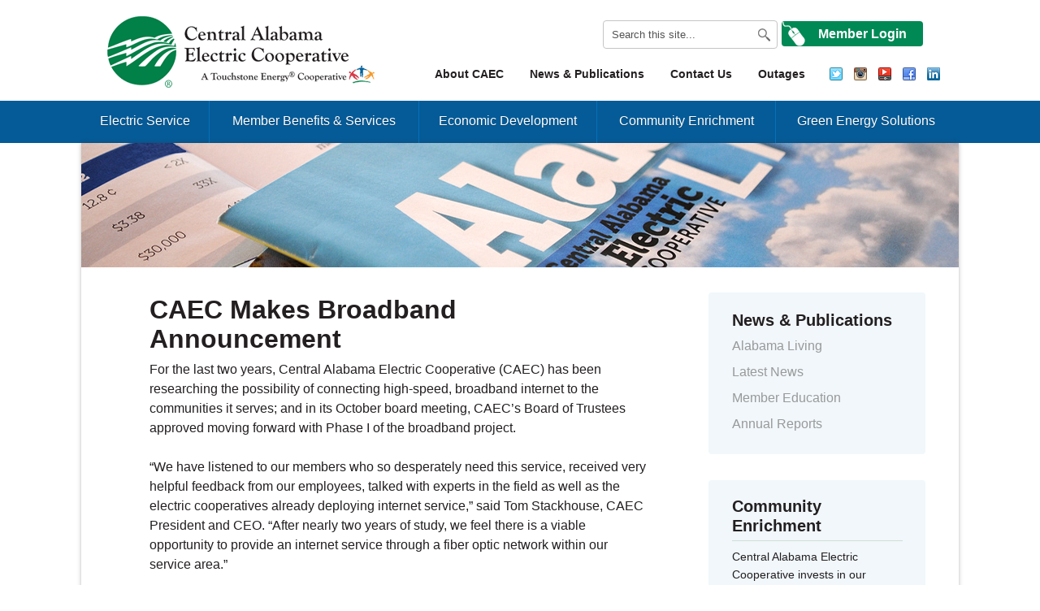

--- FILE ---
content_type: text/html; charset=UTF-8
request_url: https://caec.coop/news/caec-makes-broadband-announcement/
body_size: 11687
content:
<!DOCTYPE html>
<!--[if lte IE 7 ]> <html class="ie7" lang="en-US"> <![endif]-->
<!--[if IE 8 ]> <html class="ie8" lang="en-US"> <![endif]-->
<!--[if IE 9 ]> <html class="ie9" lang="en-US"> <![endif]-->
<!--[if (gt IE 9)|!(IE)]><!--> <html lang="en-US"> <!--<![endif]-->

<!-- Google tag (gtag.js) -->
<script async src="https://www.googletagmanager.com/gtag/js?id=G-GD4P782QVL"></script>
<script>
  window.dataLayer = window.dataLayer || [];
  function gtag(){dataLayer.push(arguments);}
  gtag('js', new Date());

  gtag('config', 'G-GD4P782QVL');
</script>
<head>
<meta http-equiv="Content-Type" content="text/html; charset=UTF-8" />
<meta name="viewport" content="width=device-width, initial-scale=1, maximum-scale=1">
<meta http-equiv="Content-Security-Policy" content="upgrade-insecure-requests">
<title>CAEC Makes Broadband Announcement | Central Alabama Electric Cooperative</title>

<link rel="stylesheet" href="https://caec.coop/wp-content/themes/caec/style.css" type="text/css" media="all" />
<link rel="profile" href="http://gmpg.org/xfn/11" />
<link rel="pingback" href="https://caec.coop/xmlrpc.php" />
<link href="/mh-promotion/mh-contact-form.css" rel="stylesheet" type="text/css">

<!--[if lt IE 9]>
<script src="https://caec.coop/wp-content/themes/inforock/js/html5.js" type="text/javascript"></script>
<![endif]-->

<meta name='robots' content='index, follow, max-image-preview:large, max-snippet:-1, max-video-preview:-1' />

<meta name="template" content="InfoRock 1.0" />

	<!-- This site is optimized with the Yoast SEO plugin v22.2 - https://yoast.com/wordpress/plugins/seo/ -->
	<meta name="description" content="The Cooperative details Phase I of the approved project" />
	<link rel="canonical" href="https://caec.coop/news/caec-makes-broadband-announcement/" />
	<meta name="twitter:label1" content="Written by" />
	<meta name="twitter:data1" content="Tiffany Trueblood" />
	<meta name="twitter:label2" content="Est. reading time" />
	<meta name="twitter:data2" content="2 minutes" />
	<script type="application/ld+json" class="yoast-schema-graph">{"@context":"https://schema.org","@graph":[{"@type":"WebPage","@id":"https://caec.coop/news/caec-makes-broadband-announcement/","url":"https://caec.coop/news/caec-makes-broadband-announcement/","name":"CAEC Makes Broadband Announcement | Central Alabama Electric Cooperative","isPartOf":{"@id":"https://caec.coop/#website"},"datePublished":"2018-11-13T17:58:20+00:00","dateModified":"2018-11-13T17:58:20+00:00","author":{"@id":"https://caec.coop/#/schema/person/3c785bdaad490541e2ca452b06be6347"},"description":"The Cooperative details Phase I of the approved project","breadcrumb":{"@id":"https://caec.coop/news/caec-makes-broadband-announcement/#breadcrumb"},"inLanguage":"en-US","potentialAction":[{"@type":"ReadAction","target":["https://caec.coop/news/caec-makes-broadband-announcement/"]}]},{"@type":"BreadcrumbList","@id":"https://caec.coop/news/caec-makes-broadband-announcement/#breadcrumb","itemListElement":[{"@type":"ListItem","position":1,"name":"News &#038; Publications","item":"https://caec.coop/news-publications/"},{"@type":"ListItem","position":2,"name":"CAEC Makes Broadband Announcement"}]},{"@type":"WebSite","@id":"https://caec.coop/#website","url":"https://caec.coop/","name":"Central Alabama Electric Cooperative","description":"Just another Infomedia content site","potentialAction":[{"@type":"SearchAction","target":{"@type":"EntryPoint","urlTemplate":"https://caec.coop/?s={search_term_string}"},"query-input":"required name=search_term_string"}],"inLanguage":"en-US"},{"@type":"Person","@id":"https://caec.coop/#/schema/person/3c785bdaad490541e2ca452b06be6347","name":"Tiffany Trueblood","image":{"@type":"ImageObject","inLanguage":"en-US","@id":"https://caec.coop/#/schema/person/image/","url":"https://secure.gravatar.com/avatar/4f20f751434768680edfab43541e8db5?s=96&d=mm&r=g","contentUrl":"https://secure.gravatar.com/avatar/4f20f751434768680edfab43541e8db5?s=96&d=mm&r=g","caption":"Tiffany Trueblood"},"sameAs":["infomedia"],"url":"https://caec.coop/news/author/tiffany/"}]}</script>
	<!-- / Yoast SEO plugin. -->


<link rel='dns-prefetch' href='//fonts.googleapis.com' />
<link rel="alternate" type="application/rss+xml" title="Central Alabama Electric Cooperative &raquo; Feed" href="https://caec.coop/feed/" />
<link rel="alternate" type="application/rss+xml" title="Central Alabama Electric Cooperative &raquo; Comments Feed" href="https://caec.coop/comments/feed/" />
<script type="text/javascript">
/* <![CDATA[ */
window._wpemojiSettings = {"baseUrl":"https:\/\/s.w.org\/images\/core\/emoji\/14.0.0\/72x72\/","ext":".png","svgUrl":"https:\/\/s.w.org\/images\/core\/emoji\/14.0.0\/svg\/","svgExt":".svg","source":{"concatemoji":"https:\/\/caec.coop\/wp-includes\/js\/wp-emoji-release.min.js?ver=7b531613f66b491c32e5079041893421"}};
/*! This file is auto-generated */
!function(i,n){var o,s,e;function c(e){try{var t={supportTests:e,timestamp:(new Date).valueOf()};sessionStorage.setItem(o,JSON.stringify(t))}catch(e){}}function p(e,t,n){e.clearRect(0,0,e.canvas.width,e.canvas.height),e.fillText(t,0,0);var t=new Uint32Array(e.getImageData(0,0,e.canvas.width,e.canvas.height).data),r=(e.clearRect(0,0,e.canvas.width,e.canvas.height),e.fillText(n,0,0),new Uint32Array(e.getImageData(0,0,e.canvas.width,e.canvas.height).data));return t.every(function(e,t){return e===r[t]})}function u(e,t,n){switch(t){case"flag":return n(e,"\ud83c\udff3\ufe0f\u200d\u26a7\ufe0f","\ud83c\udff3\ufe0f\u200b\u26a7\ufe0f")?!1:!n(e,"\ud83c\uddfa\ud83c\uddf3","\ud83c\uddfa\u200b\ud83c\uddf3")&&!n(e,"\ud83c\udff4\udb40\udc67\udb40\udc62\udb40\udc65\udb40\udc6e\udb40\udc67\udb40\udc7f","\ud83c\udff4\u200b\udb40\udc67\u200b\udb40\udc62\u200b\udb40\udc65\u200b\udb40\udc6e\u200b\udb40\udc67\u200b\udb40\udc7f");case"emoji":return!n(e,"\ud83e\udef1\ud83c\udffb\u200d\ud83e\udef2\ud83c\udfff","\ud83e\udef1\ud83c\udffb\u200b\ud83e\udef2\ud83c\udfff")}return!1}function f(e,t,n){var r="undefined"!=typeof WorkerGlobalScope&&self instanceof WorkerGlobalScope?new OffscreenCanvas(300,150):i.createElement("canvas"),a=r.getContext("2d",{willReadFrequently:!0}),o=(a.textBaseline="top",a.font="600 32px Arial",{});return e.forEach(function(e){o[e]=t(a,e,n)}),o}function t(e){var t=i.createElement("script");t.src=e,t.defer=!0,i.head.appendChild(t)}"undefined"!=typeof Promise&&(o="wpEmojiSettingsSupports",s=["flag","emoji"],n.supports={everything:!0,everythingExceptFlag:!0},e=new Promise(function(e){i.addEventListener("DOMContentLoaded",e,{once:!0})}),new Promise(function(t){var n=function(){try{var e=JSON.parse(sessionStorage.getItem(o));if("object"==typeof e&&"number"==typeof e.timestamp&&(new Date).valueOf()<e.timestamp+604800&&"object"==typeof e.supportTests)return e.supportTests}catch(e){}return null}();if(!n){if("undefined"!=typeof Worker&&"undefined"!=typeof OffscreenCanvas&&"undefined"!=typeof URL&&URL.createObjectURL&&"undefined"!=typeof Blob)try{var e="postMessage("+f.toString()+"("+[JSON.stringify(s),u.toString(),p.toString()].join(",")+"));",r=new Blob([e],{type:"text/javascript"}),a=new Worker(URL.createObjectURL(r),{name:"wpTestEmojiSupports"});return void(a.onmessage=function(e){c(n=e.data),a.terminate(),t(n)})}catch(e){}c(n=f(s,u,p))}t(n)}).then(function(e){for(var t in e)n.supports[t]=e[t],n.supports.everything=n.supports.everything&&n.supports[t],"flag"!==t&&(n.supports.everythingExceptFlag=n.supports.everythingExceptFlag&&n.supports[t]);n.supports.everythingExceptFlag=n.supports.everythingExceptFlag&&!n.supports.flag,n.DOMReady=!1,n.readyCallback=function(){n.DOMReady=!0}}).then(function(){return e}).then(function(){var e;n.supports.everything||(n.readyCallback(),(e=n.source||{}).concatemoji?t(e.concatemoji):e.wpemoji&&e.twemoji&&(t(e.twemoji),t(e.wpemoji)))}))}((window,document),window._wpemojiSettings);
/* ]]> */
</script>
<link rel='stylesheet' id='colorbox-theme9-css' href='https://caec.coop/wp-content/plugins/jquery-colorbox/themes/theme9/colorbox.css?ver=4.6.2' type='text/css' media='screen' />
<link rel='stylesheet' id='jquery.prettyphoto-css' href='https://caec.coop/wp-content/plugins/wp-video-lightbox/css/prettyPhoto.css?ver=7b531613f66b491c32e5079041893421' type='text/css' media='all' />
<link rel='stylesheet' id='video-lightbox-css' href='https://caec.coop/wp-content/plugins/wp-video-lightbox/wp-video-lightbox.css?ver=7b531613f66b491c32e5079041893421' type='text/css' media='all' />
<style id='wp-emoji-styles-inline-css' type='text/css'>

	img.wp-smiley, img.emoji {
		display: inline !important;
		border: none !important;
		box-shadow: none !important;
		height: 1em !important;
		width: 1em !important;
		margin: 0 0.07em !important;
		vertical-align: -0.1em !important;
		background: none !important;
		padding: 0 !important;
	}
</style>
<link rel='stylesheet' id='wp-block-library-css' href='https://caec.coop/wp-includes/css/dist/block-library/style.min.css?ver=7b531613f66b491c32e5079041893421' type='text/css' media='all' />
<style id='classic-theme-styles-inline-css' type='text/css'>
/*! This file is auto-generated */
.wp-block-button__link{color:#fff;background-color:#32373c;border-radius:9999px;box-shadow:none;text-decoration:none;padding:calc(.667em + 2px) calc(1.333em + 2px);font-size:1.125em}.wp-block-file__button{background:#32373c;color:#fff;text-decoration:none}
</style>
<style id='global-styles-inline-css' type='text/css'>
body{--wp--preset--color--black: #000000;--wp--preset--color--cyan-bluish-gray: #abb8c3;--wp--preset--color--white: #ffffff;--wp--preset--color--pale-pink: #f78da7;--wp--preset--color--vivid-red: #cf2e2e;--wp--preset--color--luminous-vivid-orange: #ff6900;--wp--preset--color--luminous-vivid-amber: #fcb900;--wp--preset--color--light-green-cyan: #7bdcb5;--wp--preset--color--vivid-green-cyan: #00d084;--wp--preset--color--pale-cyan-blue: #8ed1fc;--wp--preset--color--vivid-cyan-blue: #0693e3;--wp--preset--color--vivid-purple: #9b51e0;--wp--preset--gradient--vivid-cyan-blue-to-vivid-purple: linear-gradient(135deg,rgba(6,147,227,1) 0%,rgb(155,81,224) 100%);--wp--preset--gradient--light-green-cyan-to-vivid-green-cyan: linear-gradient(135deg,rgb(122,220,180) 0%,rgb(0,208,130) 100%);--wp--preset--gradient--luminous-vivid-amber-to-luminous-vivid-orange: linear-gradient(135deg,rgba(252,185,0,1) 0%,rgba(255,105,0,1) 100%);--wp--preset--gradient--luminous-vivid-orange-to-vivid-red: linear-gradient(135deg,rgba(255,105,0,1) 0%,rgb(207,46,46) 100%);--wp--preset--gradient--very-light-gray-to-cyan-bluish-gray: linear-gradient(135deg,rgb(238,238,238) 0%,rgb(169,184,195) 100%);--wp--preset--gradient--cool-to-warm-spectrum: linear-gradient(135deg,rgb(74,234,220) 0%,rgb(151,120,209) 20%,rgb(207,42,186) 40%,rgb(238,44,130) 60%,rgb(251,105,98) 80%,rgb(254,248,76) 100%);--wp--preset--gradient--blush-light-purple: linear-gradient(135deg,rgb(255,206,236) 0%,rgb(152,150,240) 100%);--wp--preset--gradient--blush-bordeaux: linear-gradient(135deg,rgb(254,205,165) 0%,rgb(254,45,45) 50%,rgb(107,0,62) 100%);--wp--preset--gradient--luminous-dusk: linear-gradient(135deg,rgb(255,203,112) 0%,rgb(199,81,192) 50%,rgb(65,88,208) 100%);--wp--preset--gradient--pale-ocean: linear-gradient(135deg,rgb(255,245,203) 0%,rgb(182,227,212) 50%,rgb(51,167,181) 100%);--wp--preset--gradient--electric-grass: linear-gradient(135deg,rgb(202,248,128) 0%,rgb(113,206,126) 100%);--wp--preset--gradient--midnight: linear-gradient(135deg,rgb(2,3,129) 0%,rgb(40,116,252) 100%);--wp--preset--font-size--small: 13px;--wp--preset--font-size--medium: 20px;--wp--preset--font-size--large: 36px;--wp--preset--font-size--x-large: 42px;--wp--preset--spacing--20: 0.44rem;--wp--preset--spacing--30: 0.67rem;--wp--preset--spacing--40: 1rem;--wp--preset--spacing--50: 1.5rem;--wp--preset--spacing--60: 2.25rem;--wp--preset--spacing--70: 3.38rem;--wp--preset--spacing--80: 5.06rem;--wp--preset--shadow--natural: 6px 6px 9px rgba(0, 0, 0, 0.2);--wp--preset--shadow--deep: 12px 12px 50px rgba(0, 0, 0, 0.4);--wp--preset--shadow--sharp: 6px 6px 0px rgba(0, 0, 0, 0.2);--wp--preset--shadow--outlined: 6px 6px 0px -3px rgba(255, 255, 255, 1), 6px 6px rgba(0, 0, 0, 1);--wp--preset--shadow--crisp: 6px 6px 0px rgba(0, 0, 0, 1);}:where(.is-layout-flex){gap: 0.5em;}:where(.is-layout-grid){gap: 0.5em;}body .is-layout-flow > .alignleft{float: left;margin-inline-start: 0;margin-inline-end: 2em;}body .is-layout-flow > .alignright{float: right;margin-inline-start: 2em;margin-inline-end: 0;}body .is-layout-flow > .aligncenter{margin-left: auto !important;margin-right: auto !important;}body .is-layout-constrained > .alignleft{float: left;margin-inline-start: 0;margin-inline-end: 2em;}body .is-layout-constrained > .alignright{float: right;margin-inline-start: 2em;margin-inline-end: 0;}body .is-layout-constrained > .aligncenter{margin-left: auto !important;margin-right: auto !important;}body .is-layout-constrained > :where(:not(.alignleft):not(.alignright):not(.alignfull)){max-width: var(--wp--style--global--content-size);margin-left: auto !important;margin-right: auto !important;}body .is-layout-constrained > .alignwide{max-width: var(--wp--style--global--wide-size);}body .is-layout-flex{display: flex;}body .is-layout-flex{flex-wrap: wrap;align-items: center;}body .is-layout-flex > *{margin: 0;}body .is-layout-grid{display: grid;}body .is-layout-grid > *{margin: 0;}:where(.wp-block-columns.is-layout-flex){gap: 2em;}:where(.wp-block-columns.is-layout-grid){gap: 2em;}:where(.wp-block-post-template.is-layout-flex){gap: 1.25em;}:where(.wp-block-post-template.is-layout-grid){gap: 1.25em;}.has-black-color{color: var(--wp--preset--color--black) !important;}.has-cyan-bluish-gray-color{color: var(--wp--preset--color--cyan-bluish-gray) !important;}.has-white-color{color: var(--wp--preset--color--white) !important;}.has-pale-pink-color{color: var(--wp--preset--color--pale-pink) !important;}.has-vivid-red-color{color: var(--wp--preset--color--vivid-red) !important;}.has-luminous-vivid-orange-color{color: var(--wp--preset--color--luminous-vivid-orange) !important;}.has-luminous-vivid-amber-color{color: var(--wp--preset--color--luminous-vivid-amber) !important;}.has-light-green-cyan-color{color: var(--wp--preset--color--light-green-cyan) !important;}.has-vivid-green-cyan-color{color: var(--wp--preset--color--vivid-green-cyan) !important;}.has-pale-cyan-blue-color{color: var(--wp--preset--color--pale-cyan-blue) !important;}.has-vivid-cyan-blue-color{color: var(--wp--preset--color--vivid-cyan-blue) !important;}.has-vivid-purple-color{color: var(--wp--preset--color--vivid-purple) !important;}.has-black-background-color{background-color: var(--wp--preset--color--black) !important;}.has-cyan-bluish-gray-background-color{background-color: var(--wp--preset--color--cyan-bluish-gray) !important;}.has-white-background-color{background-color: var(--wp--preset--color--white) !important;}.has-pale-pink-background-color{background-color: var(--wp--preset--color--pale-pink) !important;}.has-vivid-red-background-color{background-color: var(--wp--preset--color--vivid-red) !important;}.has-luminous-vivid-orange-background-color{background-color: var(--wp--preset--color--luminous-vivid-orange) !important;}.has-luminous-vivid-amber-background-color{background-color: var(--wp--preset--color--luminous-vivid-amber) !important;}.has-light-green-cyan-background-color{background-color: var(--wp--preset--color--light-green-cyan) !important;}.has-vivid-green-cyan-background-color{background-color: var(--wp--preset--color--vivid-green-cyan) !important;}.has-pale-cyan-blue-background-color{background-color: var(--wp--preset--color--pale-cyan-blue) !important;}.has-vivid-cyan-blue-background-color{background-color: var(--wp--preset--color--vivid-cyan-blue) !important;}.has-vivid-purple-background-color{background-color: var(--wp--preset--color--vivid-purple) !important;}.has-black-border-color{border-color: var(--wp--preset--color--black) !important;}.has-cyan-bluish-gray-border-color{border-color: var(--wp--preset--color--cyan-bluish-gray) !important;}.has-white-border-color{border-color: var(--wp--preset--color--white) !important;}.has-pale-pink-border-color{border-color: var(--wp--preset--color--pale-pink) !important;}.has-vivid-red-border-color{border-color: var(--wp--preset--color--vivid-red) !important;}.has-luminous-vivid-orange-border-color{border-color: var(--wp--preset--color--luminous-vivid-orange) !important;}.has-luminous-vivid-amber-border-color{border-color: var(--wp--preset--color--luminous-vivid-amber) !important;}.has-light-green-cyan-border-color{border-color: var(--wp--preset--color--light-green-cyan) !important;}.has-vivid-green-cyan-border-color{border-color: var(--wp--preset--color--vivid-green-cyan) !important;}.has-pale-cyan-blue-border-color{border-color: var(--wp--preset--color--pale-cyan-blue) !important;}.has-vivid-cyan-blue-border-color{border-color: var(--wp--preset--color--vivid-cyan-blue) !important;}.has-vivid-purple-border-color{border-color: var(--wp--preset--color--vivid-purple) !important;}.has-vivid-cyan-blue-to-vivid-purple-gradient-background{background: var(--wp--preset--gradient--vivid-cyan-blue-to-vivid-purple) !important;}.has-light-green-cyan-to-vivid-green-cyan-gradient-background{background: var(--wp--preset--gradient--light-green-cyan-to-vivid-green-cyan) !important;}.has-luminous-vivid-amber-to-luminous-vivid-orange-gradient-background{background: var(--wp--preset--gradient--luminous-vivid-amber-to-luminous-vivid-orange) !important;}.has-luminous-vivid-orange-to-vivid-red-gradient-background{background: var(--wp--preset--gradient--luminous-vivid-orange-to-vivid-red) !important;}.has-very-light-gray-to-cyan-bluish-gray-gradient-background{background: var(--wp--preset--gradient--very-light-gray-to-cyan-bluish-gray) !important;}.has-cool-to-warm-spectrum-gradient-background{background: var(--wp--preset--gradient--cool-to-warm-spectrum) !important;}.has-blush-light-purple-gradient-background{background: var(--wp--preset--gradient--blush-light-purple) !important;}.has-blush-bordeaux-gradient-background{background: var(--wp--preset--gradient--blush-bordeaux) !important;}.has-luminous-dusk-gradient-background{background: var(--wp--preset--gradient--luminous-dusk) !important;}.has-pale-ocean-gradient-background{background: var(--wp--preset--gradient--pale-ocean) !important;}.has-electric-grass-gradient-background{background: var(--wp--preset--gradient--electric-grass) !important;}.has-midnight-gradient-background{background: var(--wp--preset--gradient--midnight) !important;}.has-small-font-size{font-size: var(--wp--preset--font-size--small) !important;}.has-medium-font-size{font-size: var(--wp--preset--font-size--medium) !important;}.has-large-font-size{font-size: var(--wp--preset--font-size--large) !important;}.has-x-large-font-size{font-size: var(--wp--preset--font-size--x-large) !important;}
.wp-block-navigation a:where(:not(.wp-element-button)){color: inherit;}
:where(.wp-block-post-template.is-layout-flex){gap: 1.25em;}:where(.wp-block-post-template.is-layout-grid){gap: 1.25em;}
:where(.wp-block-columns.is-layout-flex){gap: 2em;}:where(.wp-block-columns.is-layout-grid){gap: 2em;}
.wp-block-pullquote{font-size: 1.5em;line-height: 1.6;}
</style>
<link rel='stylesheet' id='frontend-styles-css' href='https://caec.coop/wp-content/plugins/infomedia-dashboard/assets/css/frontend.css?ver=1619019979' type='text/css' media='all' />
<link rel='stylesheet' id='inforock-fonts-css' href='https://fonts.googleapis.com/css?family=Source+Sans+Pro:400,700,400italic,700italic' type='text/css' media='all' />
<script type="text/javascript" src="https://caec.coop/wp-content/plugins/enable-jquery-migrate-helper/js/jquery/jquery-1.12.4-wp.js?ver=1.12.4-wp" id="jquery-core-js"></script>
<script type="text/javascript" src="https://caec.coop/wp-content/plugins/enable-jquery-migrate-helper/js/jquery-migrate/jquery-migrate-1.4.1-wp.js?ver=1.4.1-wp" id="jquery-migrate-js"></script>
<script type="text/javascript" id="colorbox-js-extra">
/* <![CDATA[ */
var jQueryColorboxSettingsArray = {"jQueryColorboxVersion":"4.6.2","colorboxInline":"false","colorboxIframe":"false","colorboxGroupId":"","colorboxTitle":"","colorboxWidth":"false","colorboxHeight":"false","colorboxMaxWidth":"false","colorboxMaxHeight":"false","colorboxSlideshow":"false","colorboxSlideshowAuto":"false","colorboxScalePhotos":"true","colorboxPreloading":"true","colorboxOverlayClose":"true","colorboxLoop":"true","colorboxEscKey":"true","colorboxArrowKey":"true","colorboxScrolling":"true","colorboxOpacity":"0.85","colorboxTransition":"elastic","colorboxSpeed":"350","colorboxSlideshowSpeed":"2500","colorboxClose":"close","colorboxNext":"next","colorboxPrevious":"previous","colorboxSlideshowStart":"start slideshow","colorboxSlideshowStop":"stop slideshow","colorboxCurrent":"{current} of {total} images","colorboxXhrError":"This content failed to load.","colorboxImgError":"This image failed to load.","colorboxImageMaxWidth":"90%","colorboxImageMaxHeight":"90%","colorboxImageHeight":"false","colorboxImageWidth":"false","colorboxLinkHeight":"false","colorboxLinkWidth":"false","colorboxInitialHeight":"100","colorboxInitialWidth":"300","autoColorboxJavaScript":"","autoHideFlash":"","autoColorbox":"","autoColorboxGalleries":"true","addZoomOverlay":"","useGoogleJQuery":"","colorboxAddClassToLinks":""};
/* ]]> */
</script>
<script type="text/javascript" src="https://caec.coop/wp-content/plugins/jquery-colorbox/js/jquery.colorbox-min.js?ver=1.4.33" id="colorbox-js"></script>
<script type="text/javascript" src="https://caec.coop/wp-content/plugins/jquery-colorbox/js/jquery-colorbox-wrapper-min.js?ver=4.6.2" id="colorbox-wrapper-js"></script>
<script type="text/javascript" src="https://caec.coop/wp-content/plugins/wp-video-lightbox/js/jquery.prettyPhoto.js?ver=3.1.6" id="jquery.prettyphoto-js"></script>
<script type="text/javascript" id="video-lightbox-js-extra">
/* <![CDATA[ */
var vlpp_vars = {"prettyPhoto_rel":"wp-video-lightbox","animation_speed":"fast","slideshow":"5000","autoplay_slideshow":"false","opacity":"0.80","show_title":"true","allow_resize":"true","allow_expand":"true","default_width":"640","default_height":"480","counter_separator_label":"\/","theme":"pp_default","horizontal_padding":"20","hideflash":"false","wmode":"opaque","autoplay":"false","modal":"false","deeplinking":"false","overlay_gallery":"true","overlay_gallery_max":"30","keyboard_shortcuts":"true","ie6_fallback":"true"};
/* ]]> */
</script>
<script type="text/javascript" src="https://caec.coop/wp-content/plugins/wp-video-lightbox/js/video-lightbox.js?ver=3.1.6" id="video-lightbox-js"></script>
<link rel="https://api.w.org/" href="https://caec.coop/wp-json/" /><link rel="alternate" type="application/json" href="https://caec.coop/wp-json/wp/v2/posts/5027" /><link rel="EditURI" type="application/rsd+xml" title="RSD" href="https://caec.coop/xmlrpc.php?rsd" />
<link rel='shortlink' href='https://caec.coop/?p=5027' />
<link rel="alternate" type="application/json+oembed" href="https://caec.coop/wp-json/oembed/1.0/embed?url=https%3A%2F%2Fcaec.coop%2Fnews%2Fcaec-makes-broadband-announcement%2F" />
<link rel="alternate" type="text/xml+oembed" href="https://caec.coop/wp-json/oembed/1.0/embed?url=https%3A%2F%2Fcaec.coop%2Fnews%2Fcaec-makes-broadband-announcement%2F&#038;format=xml" />
<link rel="stylesheet" type="text/css" href="https://caec.coop/wp-content/plugins/infomedia-dashboard/assets/css/admin.css" /><script type="text/javascript">
	    jQuery( document ).ready( function( $ ) {
		    // Custom Admin Icon
	    	$( "#wp-admin-bar-wp-logo .ab-item .ab-icon" ).replaceWith( " <div id=\"custom-admin-logo\"><span class=\"infoicon-icon\"></span></div> " );
		});
    </script><script>
            WP_VIDEO_LIGHTBOX_VERSION="1.9.10";
            WP_VID_LIGHTBOX_URL="https://caec.coop/wp-content/plugins/wp-video-lightbox";
                        function wpvl_paramReplace(name, string, value) {
                // Find the param with regex
                // Grab the first character in the returned string (should be ? or &)
                // Replace our href string with our new value, passing on the name and delimeter

                var re = new RegExp("[\?&]" + name + "=([^&#]*)");
                var matches = re.exec(string);
                var newString;

                if (matches === null) {
                    // if there are no params, append the parameter
                    newString = string + '?' + name + '=' + value;
                } else {
                    var delimeter = matches[0].charAt(0);
                    newString = string.replace(re, delimeter + name + "=" + value);
                }
                return newString;
            }
            </script><link rel="shortcut icon" type="image/x-icon" href="https://caec.coop/wp-content/themes/caec/favicon.ico">	

	
<!-- Global site tag (gtag.js) - Google Analytics -->

<script async src="https://www.googletagmanager.com/gtag/js?id=UA-69968504-1"></script>

<script>

  window.dataLayer = window.dataLayer || [];

  function gtag(){dataLayer.push(arguments);}

  gtag('js', new Date());



  gtag('config', 'UA-69968504-1');

</script>

<!-- Facebook Pixel Code -->
<script>
  !function(f,b,e,v,n,t,s)
  {if(f.fbq)return;n=f.fbq=function(){n.callMethod?
  n.callMethod.apply(n,arguments):n.queue.push(arguments)};
  if(!f._fbq)f._fbq=n;n.push=n;n.loaded=!0;n.version='2.0';
  n.queue=[];t=b.createElement(e);t.async=!0;
  t.src=v;s=b.getElementsByTagName(e)[0];
  s.parentNode.insertBefore(t,s)}(window, document,'script',
  'https://connect.facebook.net/en_US/fbevents.js');
  fbq('init', '272552069781076');
  fbq('track', 'PageView');
</script>
<noscript>
  <img height="1" width="1" style="display:none" 
       src="https://www.facebook.com/tr?id=272552069781076&ev=PageView&noscript=1"/>
</noscript>
<!-- End Facebook Pixel Code -->


</head>

<body class="wordpress ltr en_US child-theme y2026 m01 d20 h13 tuesday logged-out singular singular-post singular-post-5027 post-format-standard layout-default">

	
	<div id="container">
		
		
	<header id="header" role="banner">
	
			
		<div class="wrap">
	                
			<hgroup id="branding">
				
				<h1 id="site-title"><a href="https://caec.coop/" title="Central Alabama Electric Cooperative"><span>Central Alabama Electric Cooperative</span></a></h1>
				
				<h2 id="site-description">Just another Infomedia content site</h2>									
			
			</hgroup><!-- #branding -->		
	
			
	<div class="topps"><div class="paybill"><a href="https://onlinebilling.caec.com/oscp/" target="new">Member Login</a></div>			<div class="s">

				<form method="get" class="searchform" action="https://caec.coop/">
					<input class="search-text" type="text" name="s" value="Search this site..." onfocus="if(this.value==this.defaultValue)this.value='';" onblur="if(this.value=='')this.value=this.defaultValue;" />
					<input class="search-submit button" name="submit" type="submit" value="Search" />
				</form><!-- .search-form -->

			</div><!-- .search --></div>
	<nav id="menu-primary" role="navigation" class="primary-navigation site-navigation">
		<h1 class="assistive-text">Menu</h1>
		<div class="assistive-text skip-link"><a href="#content" title="Skip to content">Skip to content</a></div>
		
		<div class="wrap">

			
			<div class="menu"><ul id="menu-primary-items" class="nav-menu"><li id="menu-item-5187" class="linkedin menu-item menu-item-type-custom menu-item-object-custom menu-item-5187"><a target="_blank" rel="noopener" href="https://www.linkedin.com/company/central-alabama-electric-cooperative">LinkedIn</a></li>
<li id="menu-item-600" class="fbicon menu-item menu-item-type-custom menu-item-object-custom menu-item-600"><a target="_blank" rel="noopener" href="https://www.facebook.com/pages/Central-Alabama-Electric-Cooperative/161811367190187">Facebook</a></li>
<li id="menu-item-972" class="youtube menu-item menu-item-type-custom menu-item-object-custom menu-item-972"><a target="_blank" rel="noopener" href="http://www.youtube.com/user/CentralALElecCoop">You Tube</a></li>
<li id="menu-item-973" class="igram menu-item menu-item-type-custom menu-item-object-custom menu-item-973"><a target="_blank" rel="noopener" href="http://instagram.com/caec_coop">Instagram</a></li>
<li id="menu-item-974" class="twitter menu-item menu-item-type-custom menu-item-object-custom menu-item-974"><a target="_blank" rel="noopener" href="https://twitter.com/CAEC_COOP">Twitter</a></li>
<li id="menu-item-624" class="menu-item menu-item-type-post_type menu-item-object-page menu-item-624"><a href="https://caec.coop/electric-service/current-outages/"><strong>Outages</strong></a></li>
<li id="menu-item-54" class="menu-item menu-item-type-post_type menu-item-object-page menu-item-54"><a href="https://caec.coop/contact-us/"><strong>Contact Us</strong></a></li>
<li id="menu-item-529" class="menu-item menu-item-type-post_type menu-item-object-page current_page_parent menu-item-529"><a href="https://caec.coop/news-publications/"><strong>News &#038; Publications</strong></a></li>
<li id="menu-item-528" class="menu-item menu-item-type-post_type menu-item-object-page menu-item-528"><a href="https://caec.coop/about-caec/"><strong>About CAEC</strong></a></li>
</ul></div>
						
		</div>

	</nav><!-- #menu-primary .menu-container -->

	
			
				
			
		</div><!-- .wrap -->
	
			
	</header><!-- #header -->


	
	<nav id="menu-secondary" role="navigation" class="secondary-navigation site-navigation">
		<h1 class="assistive-text">Menu</h1>
		<div class="assistive-text skip-link"><a href="#content" title="Skip to content">Skip to content</a></div>

		<div class="wrap">

			
			<div class="menu"><ul id="menu-secondary-items" class="secondary"><li id="menu-item-532" class="menu-item menu-item-type-post_type menu-item-object-page menu-item-has-children menu-item-532"><a href="https://caec.coop/electric-service/">Electric Service</a>
<ul class="sub-menu">
	<li id="menu-item-540" class="menu-item menu-item-type-post_type menu-item-object-page menu-item-540"><a href="https://caec.coop/electric-service/billing-options/">Billing/Payment Options</a></li>
	<li id="menu-item-541" class="menu-item menu-item-type-post_type menu-item-object-page menu-item-541"><a href="https://caec.coop/electric-service/current-outages/">Current Outages</a></li>
	<li id="menu-item-542" class="menu-item menu-item-type-post_type menu-item-object-page menu-item-542"><a href="https://caec.coop/electric-service/disconnection-form/">Disconnection Form</a></li>
	<li id="menu-item-543" class="menu-item menu-item-type-post_type menu-item-object-page menu-item-543"><a href="https://caec.coop/electric-service/how-power-is-delivered-to-your-home/">How Power is Delivered to Your Home</a></li>
	<li id="menu-item-544" class="menu-item menu-item-type-post_type menu-item-object-page menu-item-544"><a href="https://caec.coop/electric-service/mobile-app/">Mobile App</a></li>
	<li id="menu-item-545" class="menu-item menu-item-type-post_type menu-item-object-page menu-item-545"><a href="https://caec.coop/electric-service/new-service/">New Service</a></li>
	<li id="menu-item-546" class="menu-item menu-item-type-post_type menu-item-object-page menu-item-546"><a href="https://caec.coop/electric-service/rates-availability/">Rates &#038; Availability</a></li>
	<li id="menu-item-547" class="menu-item menu-item-type-post_type menu-item-object-page menu-item-547"><a href="https://caec.coop/electric-service/renewable-installation/">Renewable Installation</a></li>
	<li id="menu-item-548" class="menu-item menu-item-type-post_type menu-item-object-page menu-item-548"><a href="https://caec.coop/electric-service/update-your-account/">Update Your Account</a></li>
	<li id="menu-item-1824" class="menu-item menu-item-type-post_type menu-item-object-page menu-item-1824"><a href="https://caec.coop/member-benefits-services/usage-monitoring/">Usage Monitoring</a></li>
</ul>
</li>
<li id="menu-item-534" class="menu-item menu-item-type-post_type menu-item-object-page menu-item-has-children menu-item-534"><a href="https://caec.coop/member-benefits-services/">Member Benefits &#038; Services</a>
<ul class="sub-menu">
	<li id="menu-item-550" class="menu-item menu-item-type-post_type menu-item-object-page menu-item-550"><a href="https://caec.coop/member-benefits-services/capital-credits/">Capital Credits</a></li>
	<li id="menu-item-5764" class="menu-item menu-item-type-post_type menu-item-object-page menu-item-5764"><a href="https://caec.coop/broadband-project/">Central Access Internet</a></li>
	<li id="menu-item-551" class="menu-item menu-item-type-post_type menu-item-object-page menu-item-551"><a href="https://caec.coop/member-benefits-services/coop-connections-card/">Co-op Connections Card</a></li>
	<li id="menu-item-552" class="menu-item menu-item-type-post_type menu-item-object-page menu-item-552"><a href="https://caec.coop/member-benefits-services/efficiency-loan-program/">Efficiency Loan Program</a></li>
	<li id="menu-item-553" class="menu-item menu-item-type-post_type menu-item-object-page menu-item-553"><a href="https://caec.coop/member-benefits-services/electric-grills-smokers/">Electric Grills &#038; Smokers</a></li>
	<li id="menu-item-554" class="menu-item menu-item-type-post_type menu-item-object-page menu-item-554"><a href="https://caec.coop/member-benefits-services/energy-audits/">Energy Audits</a></li>
	<li id="menu-item-555" class="menu-item menu-item-type-post_type menu-item-object-page menu-item-555"><a href="https://caec.coop/member-benefits-services/green-power-choice-program/">Green Power Choice Program</a></li>
	<li id="menu-item-1892" class="menu-item menu-item-type-post_type menu-item-object-page menu-item-1892"><a href="https://caec.coop/member-benefits-services/water-heater-rebates/">Water Heater Rebates</a></li>
	<li id="menu-item-556" class="menu-item menu-item-type-post_type menu-item-object-page menu-item-556"><a href="https://caec.coop/member-benefits-services/heat-pumps/">Heat Pump Rebates</a></li>
	<li id="menu-item-557" class="menu-item menu-item-type-post_type menu-item-object-page menu-item-557"><a href="https://caec.coop/member-benefits-services/lightning-protection/">Lightning Protection</a></li>
	<li id="menu-item-558" class="menu-item menu-item-type-post_type menu-item-object-page menu-item-558"><a href="https://caec.coop/member-benefits-services/peak-shaving-program/">Peak Shaving Program</a></li>
	<li id="menu-item-1823" class="menu-item menu-item-type-post_type menu-item-object-page menu-item-1823"><a href="https://caec.coop/member-benefits-services/usage-monitoring/">Usage Monitoring</a></li>
</ul>
</li>
<li id="menu-item-531" class="menu-item menu-item-type-post_type menu-item-object-page menu-item-has-children menu-item-531"><a href="https://caec.coop/economic-development/">Economic Development</a>
<ul class="sub-menu">
	<li id="menu-item-899" class="menu-item menu-item-type-post_type menu-item-object-page menu-item-899"><a href="https://caec.coop/economic-development/available-properties/">Available Properties</a></li>
	<li id="menu-item-1701" class="menu-item menu-item-type-post_type menu-item-object-page menu-item-1701"><a href="https://caec.coop/economic-development/partners/">Partners</a></li>
</ul>
</li>
<li id="menu-item-530" class="menu-item menu-item-type-post_type menu-item-object-page menu-item-has-children menu-item-530"><a href="https://caec.coop/community-enrichment/">Community Enrichment</a>
<ul class="sub-menu">
	<li id="menu-item-559" class="menu-item menu-item-type-post_type menu-item-object-page menu-item-559"><a href="https://caec.coop/community-enrichment/bright-ideas-grant/">Bright Ideas Grants</a></li>
	<li id="menu-item-562" class="menu-item menu-item-type-post_type menu-item-object-page menu-item-562"><a href="https://caec.coop/community-enrichment/electrical-safety-education-program/">Electrical Safety Education Program</a></li>
	<li id="menu-item-563" class="menu-item menu-item-type-post_type menu-item-object-page menu-item-563"><a href="https://caec.coop/community-enrichment/environmental-partnerships/">Environmental Partnerships</a></li>
	<li id="menu-item-564" class="menu-item menu-item-type-post_type menu-item-object-page menu-item-564"><a href="https://caec.coop/community-enrichment/project-share/">Project Share</a></li>
	<li id="menu-item-565" class="menu-item menu-item-type-post_type menu-item-object-page menu-item-565"><a href="https://caec.coop/community-enrichment/scholarships/">Scholarships</a></li>
	<li id="menu-item-1825" class="menu-item menu-item-type-post_type menu-item-object-page menu-item-1825"><a href="https://caec.coop/community-enrichment/youth-tour/">Youth Tour</a></li>
	<li id="menu-item-6658" class="menu-item menu-item-type-post_type menu-item-object-page menu-item-6658"><a href="https://caec.coop/community-enrichment/caec-lineman-scholarship-fund/">CAEC Lineman Scholarship Fund</a></li>
</ul>
</li>
<li id="menu-item-533" class="menu-item menu-item-type-post_type menu-item-object-page menu-item-has-children menu-item-533"><a href="https://caec.coop/green-energy-solutions/">Green Energy Solutions</a>
<ul class="sub-menu">
	<li id="menu-item-535" class="menu-item menu-item-type-post_type menu-item-object-page menu-item-535"><a href="https://caec.coop/green-energy-solutions/leds/">LED Lighting</a></li>
	<li id="menu-item-536" class="menu-item menu-item-type-post_type menu-item-object-page menu-item-536"><a href="https://caec.coop/green-energy-solutions/do-it-yourself-energy-audit/">Do-It-Yourself Energy Audit</a></li>
	<li id="menu-item-537" class="menu-item menu-item-type-post_type menu-item-object-page menu-item-537"><a href="https://caec.coop/green-energy-solutions/energy-saving-tips/">Energy-Saving Tips</a></li>
	<li id="menu-item-538" class="ppr-new-window menu-item menu-item-type-post_type menu-item-object-page menu-item-538"><a target="_blank" rel="noopener" href="https://caec.coop/green-energy-solutions/home-calculator/">Home Calculator</a></li>
	<li id="menu-item-1826" class="menu-item menu-item-type-post_type menu-item-object-page menu-item-1826"><a href="https://caec.coop/electric-service/renewable-installation/">Renewable Installation</a></li>
	<li id="menu-item-2516" class="menu-item menu-item-type-post_type menu-item-object-page menu-item-2516"><a href="https://caec.coop/member-benefits-services/green-power-choice-program/">Green Power Choice Program</a></li>
	<li id="menu-item-6287" class="menu-item menu-item-type-custom menu-item-object-custom menu-item-6287"><a href="https://caec.coop/ev-info/">Electric Vehicles</a></li>
	<li id="menu-item-5593" class="menu-item menu-item-type-custom menu-item-object-custom menu-item-5593"><a target="_blank" rel="noopener" href="https://c03.apogee.net/mvc/home/hes/land/el?utilityname=caec&#038;spc=kids">Kids Korner</a></li>
</ul>
</li>
</ul></div>
						
		</div><!-- .wrap -->
		

	</nav><!-- #menu-secondary .menu-container -->

	
	
		<div id="main">
		
			

			<div class="wrap">			
	<div class="featured-image"><img src="https://caec.coop/wp-content/themes/caec/images/publications.jpg"></div>
	<div id="content" role="main">

		
		<section class="hfeed">

			
				
					
<article id="post-5027" class="hentry post publish post-1 odd author-tiffany has-excerpt format-standard category-latest-news">

	
	<header class="entry-header">

		<h1 class="entry-title">CAEC Makes Broadband Announcement</h1>		
			
		<div class="byline">By <span class="author vcard"><a class="url fn n" href="https://caec.coop/news/author/tiffany/" title="Tiffany Trueblood">Tiffany Trueblood</a></span> on <abbr class="published" title="Tuesday, November 13th, 2018, 5:58 pm">November 13, 2018</abbr> </div>		
			
	</header><!-- .entry-header -->
	
	
	<div class="entry-content">
		<div itemscope itemtype="http://schema.org/BlogPosting"><p>For the last two years, Central Alabama Electric Cooperative (CAEC) has been researching the possibility of connecting high-speed, broadband internet to the communities it serves; and in its October board meeting, CAEC’s Board of Trustees approved moving forward with Phase I of the broadband project.</p>
<p>“We have listened to our members who so desperately need this service, received very helpful feedback from our employees, talked with experts in the field as well as the electric cooperatives already deploying internet service,” said Tom Stackhouse, CAEC President and CEO. “After nearly two years of study, we feel there is a viable opportunity to provide an internet service through a fiber optic network within our service area.”</p>
<p>Phase I involves creating a subsidiary, wholly owned by CAEC, and moving forward with the build-out of a 365-mile fiber optic cable system to connect the cooperative’s 24 substations and six offices, allowing them to provide even more efficient electric service to their membership and a more secure fiber network to its facilities. The first phase of installation is planned to begin no later than June 2019 and will also include additional fiber to serve beyond the co-op’s needs, possibly offering broadband service to area communities. Phase I of this project includes working toward serving those members in the 4,000 ft. area around the 365-mile core ring, which includes nearly 10,000 homes and businesses.</p>
<p>CAEC says that with an initial goal of a 35 percent take rate from those within this Phase I area, it can then make plans to move forward with a second phase. Once the service is available to subscribers, the initial monthly cost estimate for residential internet service will be $59.99 for up to 200 mbps up and down (no data caps).</p>
<p>“This will be a multi-year project, but the steps we are taking today put us closer to serving the most rural parts of our system at some point in the future, rather than not at all,” said Stackhouse. “This is an historic endeavor that has the possibility of helping to provide our communities with a service they need, much like was done 80 years ago this month when this electric cooperative was formed.”</p>
<p>You can find updates as well as answers to some frequently asked questions on CAEC’s Facebook page, <a href="http://www.caecaccess.com">www.caecaccess.com</a> or  <a href="http://caec.coop/broadband-project/">on our FAQ page.</a> You can also pre-register for service for $25 at <a href="http://www.caecaccess.com">www.caecaccess.com</a>.</p>
</div>			</div><!-- .entry-content -->
	
	
	<footer class="entry-meta entry-footer"><span class="category"><span class="before">Posted in </span><a href="https://caec.coop/news/category/latest-news/" rel="tag">Latest News</a></span>  </footer>
	
</article><!-- .hentry -->



					

										
				
			
		</section><!-- .hfeed -->

		
		
	<div class="loop-nav">
		<div class="previous">Previous Entry: <a href="https://caec.coop/news/unclaimed-capital-credit-listing/" rel="prev">Unclaimed Capital Credit Listing</a></div>		<div class="next">Next Entry: <a href="https://caec.coop/news/caec-awards-bright-ideas-grants/" rel="next">CAEC Awards Bright Ideas Grants</a></div>	</div><!-- .loop-nav -->


	</div><!-- #content -->


				
	
	<div id="sidebar-primary" class="sidebar" role="complementary">

		
		<aside id="hybrid-nav-menu-7" class="widget nav-menu widget-nav-menu"><h3 class="widget-title">News &#038; Publications</h3><div class="menu-news-pubs-container"><ul id="menu-news-pubs" class="nav-menu"><li id="menu-item-2228" class="menu-item menu-item-type-custom menu-item-object-custom menu-item-2228"><a href="/news/alabama-living">Alabama Living</a></li><li id="menu-item-2206" class="menu-item menu-item-type-taxonomy menu-item-object-category current-post-ancestor current-menu-parent current-post-parent menu-item-2206"><a href="https://caec.coop/news/category/latest-news/">Latest News</a></li><li id="menu-item-839" class="menu-item menu-item-type-taxonomy menu-item-object-category menu-item-839"><a href="https://caec.coop/news/category/member-education/">Member Education</a></li><li id="menu-item-2205" class="menu-item menu-item-type-taxonomy menu-item-object-category menu-item-2205"><a href="https://caec.coop/news/category/annual-reports/">Annual Reports</a></li></ul></div></aside><aside id="text-19" class="widget widget_text widget-widget_text"><h3 class="widget-title">Community Enrichment</h3>			<div class="textwidget">Central Alabama Electric Cooperative invests in our communities to improve the quality of life.<br />
<a href="/community-enrichment/" class="button">Learn More</a></div>
		</aside><aside id="text-18" class="widget widget_text widget-widget_text">			<div class="textwidget">Still paying by mail? Try our  convenient online payment option.<br />
<a href="https://onlinebilling.caec.com/oscp/" target="_blank" class="button" rel="noopener">Sign Up Today!</a></div>
		</aside>
		
	</div><!-- #sidebar-primary .aside -->

	
			

			</div><!-- .wrap -->

						
		</div><!-- #main -->

		
	
	<nav id="menu-subsidiary" role="navigation" class="subsidiary-navigation site-navigation">
		<h1 class="assistive-text">Navigation</h1>
		<div class="assistive-text skip-link"><a href="#content" title="Skip to content">Skip to content</a></div>

		<div class="wrap">

			<div class="footerlogo">CAEC</div>
			<div class="menu"><ul id="menu-subsidiary-items" class=""><li id="menu-item-568" class="menu-item menu-item-type-post_type menu-item-object-page menu-item-568"><a href="https://caec.coop/electric-service/">Electric Service</a></li>
<li id="menu-item-570" class="menu-item menu-item-type-post_type menu-item-object-page menu-item-570"><a href="https://caec.coop/member-benefits-services/">Member Benefits</a></li>
<li id="menu-item-567" class="menu-item menu-item-type-post_type menu-item-object-page menu-item-567"><a href="https://caec.coop/economic-development/">Economic Development</a></li>
<li id="menu-item-566" class="menu-item menu-item-type-post_type menu-item-object-page menu-item-566"><a href="https://caec.coop/community-enrichment/">Community Enrichment</a></li>
<li id="menu-item-569" class="menu-item menu-item-type-post_type menu-item-object-page menu-item-569"><a href="https://caec.coop/green-energy-solutions/">Green Energy</a></li>
</ul></div>
						
		</div><!-- .wrap -->

	</nav><!-- #menu-subsidiary .menu-container -->

	

	
	<div id="sidebar-subsidiary" class="sidebar aside">
	
		<div class="wrap">

		
		<aside id="text-14" class="widget widget_text widget-widget_text"><h3 class="widget-title">Contact Us Online</h3>			<div class="textwidget"><p><a href="mailto:support@coop.caec.com">Email Us</a></p>
</div>
		</aside><aside id="text-15" class="widget widget_text widget-widget_text"><h3 class="widget-title">Call Us Anytime</h3>			<div class="textwidget">local 334.365.6762<br />
toll free 800.545.5735<br />
outages 800.619.5460
</div>
		</aside><aside id="text-16" class="widget widget_text widget-widget_text"><h3 class="widget-title">Contact Us by Mail</h3>			<div class="textwidget">103 Jesse Samuel Hunt Blvd.<br>
Prattville AL 36066
</div>
		</aside><aside id="text-17" class="widget widget_text widget-widget_text"><h3 class="widget-title">Visit One Of Our Locations</h3>			<div class="textwidget">Prattville :: 103 Jesse Samuel Hunt Blvd, 36066 - <a href="https://goo.gl/maps/5rYz1ZpjPuJ2" target="_blank" rel="noopener">Map</a><br />
Clanton :: 2160 Big M Blvd, 35046 -<a href="https://maps.app.goo.gl/yU4CJcsiWG87xhHE7" target="_blank" rel="noopener"> Map</a><br />
Wetumpka :: 637 Coosa River Pkwy, 36092 - <a href="http://goo.gl/maps/MVKl6" target="_blank" rel="noopener">Map</a><br />
Rockford :: 9191 U.S. Hwy. 231, 35136 - <a href="https://maps.google.com/maps?f=q&source=s_q&hl=en&geocode=&q=32.882898,+-86.223209&aq=&sll=32.576226,-86.680736&sspn=7.652666,7.174072&vpsrc=0&ie=UTF8&t=m&z=17&iwloc=A" target="_blank" rel="noopener">Map</a> </div>
		</aside>
				
		</div>

	</div><!-- #sidebar-subsidiary .aside -->

	

	</div><!-- #container -->
	
			
	<footer id="footer" role="contentinfo">

		
		<div class="wrap">

			<p class="copyright">Copyright © 2026 <a class="site-link" href="https://caec.coop" title="Central Alabama Electric Cooperative" rel="home"><span>Central Alabama Electric Cooperative</span></a> &nbsp; All Rights Reserved</p>

<p class="credit">Web Development by <a href="https://www.infomedia.com" target="new">Infomedia</a></p>
			
		</div><!-- .wrap -->

		
	</footer><!-- #footer -->

	
		<!--BEGIN SEGMENT TAG, DO NOT REMOVE -->
	<img src="https://segment.prod.bidr.io/associate-segment?buzz_key=sinclair&segment_key=sinclair-505&value=" height="0" width="0" style="display: none;">
	<!--END SEGMENT TAG, DO NOT REMOVE --> <script type="text/javascript">/* <![CDATA[ */ jQuery(document).ready( function() { jQuery.post( "https://caec.coop/wp-admin/admin-ajax.php", { action : "entry_views", _ajax_nonce : "2c24150901", post_id : 5027 } ); } ); /* ]]> */</script>
<script type="text/javascript" src="https://caec.coop/wp-content/themes/inforock/js/fitvids.js?ver=20120206" id="fitvids-js"></script>
<script type="text/javascript" src="https://caec.coop/wp-content/themes/inforock/js/inforock-custom.js?ver=20120206" id="inforock-custom-js"></script>
<script type="text/javascript" src="https://caec.coop/wp-content/themes/inforock/js/small-menu.js?ver=20120206" id="small-menu-js"></script>

</body>
</html>

--- FILE ---
content_type: text/css
request_url: https://caec.coop/mh-promotion/mh-contact-form.css
body_size: 430
content:
.form-container {
  max-width: 500px !important;
  padding: 15px 5px 15px 5px;
  background: #f5f5f5;
  border-radius: 4px;
}

.form-h1 {
  line-height: 1em;
}

form {
  margin-block-end: 0px;
}

.form-label {
  display: inline-block !important;
  width: 100% !important;
  vertical-align: top !important;
}

.form-body {
  font-family: Arial, Helvetica, sans-serif;
  font-size: 14px;
  line-height: 1em;
}

* {
  box-sizing: border-box;
}

/* Create two equal columns that floats next to each other */
.form-column-50 {
  float: left;
  width: 50%;
  padding-right: 5px;
  padding-left: 5px;
}

.form-column-100 {
  float: left;
  width: 100%;
  padding-right: 5px;
  padding-left: 5px;
}

.form-row-title {
  padding-right: 10px;
  padding-left: 10px;
}

.form-row {
  padding-right: 5px;
  padding-left: 5px;
}

/* Clear floats after the columns */
.form-row:after {
  content: "";
  display: table;
  clear: both;
}

input[type=text], select, textarea {
  width: 100%;
  padding: 6px;
  font-size: 14px;
  font-weight: 400;
  border: 1px solid #ccc;
  border-radius: 4px;
  box-sizing: border-box;
  margin-top: 6px;
  margin-bottom: 12px;
  resize: vertical;
}

input[type=email], select, textarea {
  width: 100%;
  padding: 6px;
  font-size: 14px;
  font-weight: 400;
  border: 1px solid #ccc;
  border-radius: 4px;
  box-sizing: border-box;
  margin-top: 6px;
  margin-bottom: 12px;
  resize: vertical;
}

input[type=submit] {
  background-color: #4CAF50;
  font-size: 12px;
  font-weight: 500;
  color: white;
  padding: 12px 20px;
  border: none;
  border-radius: 4px;
  cursor: pointer;
}

input[type=submit]:hover {
  background-color: #45a049;
}

.visually-hidden {
  position: absolute;
  width: 1px;
  height: 1px;
  left: -10000px;
  overflow: hidden;
}

.control, fieldset {
  margin: 6px 0;
}

.required {
  color: red;

--- FILE ---
content_type: text/css
request_url: https://caec.coop/wp-content/themes/inforock/style.dev.css
body_size: 6884
content:
/**
 * Development stylesheet.  Use this file for development purposes by adding this to your 'wp-config.php' file:
 * define( 'SCRIPT_DEBUG', true );
 * This allows you to build large-sized stylesheets with plenty of notes and comments. Before releasing, compress
 * this file and replace the compressed CSS in the 'style.css' file.
 * @link http://www.cssdrive.com/index.php/main/csscompressor
 */

Resetting and rebuilding styles have been helped along thanks to the fine work of
Eric Meyer http://meyerweb.com/eric/tools/css/reset/index.html
along with Nicolas Gallagher and Jonathan Neal http://necolas.github.com/normalize.css/
and Blueprint http://www.blueprintcss.org/
*/


/* =Reset
-------------------------------------------------------------- */

html, body, div, span, applet, object, iframe,
h1, h2, h3, h4, h5, h6, p, blockquote, pre,
a, abbr, acronym, address, big, cite, code,
del, dfn, em, font, ins, kbd, q, s, samp,
small, strike, strong, sub, sup, tt, var,
dl, dt, dd, ol, ul, li,
fieldset, form, label, legend,
table, caption, tbody, tfoot, thead, tr, th, td {
	border: 0;
	font-family: inherit;
	font-size: 100%;
	font-style: inherit;
	font-weight: inherit;
	margin: 0;
	outline: 0;
	padding: 0;
	vertical-align: baseline;
}
html {
	font-size: 100%; /* Corrects text resizing oddly in IE6/7 when body font-size is set using em units http://clagnut.com/blog/348/#c790 */
	overflow-y: scroll; /* Keeps page centred in all browsers regardless of content height */
	-webkit-text-size-adjust: 100%; /* Prevents iOS text size adjust after orientation change, without disabling user zoom */
	-ms-text-size-adjust: 100%; /* www.456bereastreet.com/archive/201012/controlling_text_size_in_safari_for_ios_without_disabling_user_zoom/ */
}

/* box sizing FTW */
/* src: http://paulirish.com/2012/box-sizing-border-box-ftw/ */

* { 
	-moz-box-sizing: border-box; 
	-webkit-box-sizing: border-box; 
	box-sizing: border-box;
}


/* assistive */

.skip-link, 
.screen-reader-text, 
.assistive-text {
	clip: rect(1px 1px 1px 1px); /* IE6, IE7 */
	clip: rect(1px, 1px, 1px, 1px);
	position: absolute !important;
}


body,
button,
input,
select,
textarea {
	font-size: 16px;
	font-size: 1rem;
	font-family: sans-serif;
	line-height: 1.5;
}

input, 
textarea {
	max-width: 98%;
}

body {
	margin: 0;
	padding: 1% 0 0 0;
	background: #f4f4f4;
	font-family: 'Source Sans Pro', sans-serif;
	color:#444;
}

#container {
	width: 100%;
}
.wrap {
	width: 71.25em;
	margin: 0 auto; 
	overflow: hidden;
	clear: both;
	background: #fff;
	padding: 0px;
}

/* various element styling */

article,
aside,
details,
figcaption,
figure,
footer,
header,
hgroup,
nav,
section {
	display: block;
}

audio,
canvas,
video {
	display: inline-block;
}
audio:not([controls]) {
	display: none;
}

caption, 
th, 
td {
	font-weight: normal;
	text-align: left;
}

blockquote:before, 
blockquote:after,
q:before, 
q:after {
	content: "";
}
blockquote, 
q {
	quotes: "" "";
}

acronym {
	text-transform: uppercase;
	color: #555;
	background: #fcfcfc;
}
acronym:hover {
	background: #f9f9f9;
}

sub,
sup {
	font-size: 75%;
	line-height: 0;
	position: relative;
	vertical-align: baseline;
}

sup {
	top: -0.5em;
}

sub {
	bottom: -0.25em;
}

/* highlight text! */

::-moz-selection, 
::selection { 
	background: #046; 
	color:#fff; 
	text-shadow: none; 
}

.massive {
	font-size: 400%;
}
.italic, 
em {
	font-style: italic;
}
.bold, 
strong {
	font-weight: 700;
}
del {
	text-decoration: line-through; 
}

/* horizontal line */

hr {
	border: 0;
	width: 100%;
	color: #ddd;
	background-color: #ddd;
	height: 1px;
}

/* default link styles */

a {
	color: #666;
	text-decoration: none;
}

a:hover {
	color: #444;
}

/* set link styles for various places */

.entry-content a,
.entry-summary a,
.byline a,
.entry-meta a, 
.sidebar a {
	color: #3388bb;
}

.entry-content a:hover,
.entry-summary a:hover,
.byline a:hover,
.entry-meta a:hover,  
.sidebar a:hover {
	color: #004466;
	text-decoration: underline;
}
	
p {
	margin:0 0 1.5em 0
}

.clear {
	clear:both
}

h1, 
h2, 
h3, 
h4, 
h5, 
h6 {
	margin: 0;
	padding: 0;
	font-weight: normal;
} /* margin and padding and font-weight set to override browser defaults */
	
h1 {	
	font-size:	32px;
	font-size:	2rem;	
}

h2 {	
	font-size:	28px;
	font-size:	1.75rem;	
}

h3 {	
	font-size:	24px;
	font-size:	1.5rem;	
} 

h4 {	
	font-size:	20px;
	font-size:	1.25rem;	
} 

h5 {	
	font-size:	18px;
	font-size:	1.125rem;	
} 

h6 {	
	font-size:	16px;
	font-size:	1rem;
	font-weight: normal;	
} 

/* entry-content line-heights */

.entry-content h1,
.entry-content h2, 
.entry-content h3,
.entry-content h4,
.entry-content h5,
.entry-content h6 {	
	line-height: 1.5;	
}

/* increase the size of main title h1s */

#site-title,
.loop-title,
.singular .hfeed .entry-title {
	font-size: 40px;
	font-size: 2.5rem; 
}


/* tables */

table { /* tables still need 'cellspacing="0"' in the markup */
	border-collapse: separate;
	border-spacing: 0;
}

table {
	margin: 0 0 1.5em 0;
	width: 100%;
	border-left: 1px solid #e0e0e0;
}

table caption {
	color: #999;
}

table th {
	font-weight: bold;
	padding: 0.25em 2%;
	border-top:1px solid #e0e0e0;
	border-bottom: 1px solid #e0e0e0;
	border-right: 1px solid #e0e0e0;
	text-align: left;
}

table {
	border-left: 1px solid #e0e0e0;
}

td {
	padding: 0.25em 2%;
	color: #444;
	border-bottom: 1px solid #e0e0e0;
	border-right: 1px solid #e0e0e0;
}

/* lists */

ol, 
ul {
	list-style: none;
}

ul {
	list-style: square inside;
}

ul ul {
	margin:0.25em 0 0.25em .5em;
}

ol {
	list-style: decimal inside;
}

ol ol {
	margin: 0.25em 0 0.25em .5em;
}

dl {
	margin: 0 0 1.5em 1.5em;
}

dl dt {
	margin: 0;
}

dl dd {
	margin: 0 0 0.25em 0.625em;
	padding: 0;
	font-size: 0.875em;
	color: #888;
}

/* blockquotes */

blockquote {
	overflow: hidden;
	margin: 0 0 1.5em 0;
	padding: 1.5em 1.5em 0 1.5em;
	font-size: 0.938em;
	background: #eee;
	font-style: italic;

}

blockquote blockquote {
	background: #eee;
	font-style: italic;

}

/* code */

code {
	padding: 0 0.25em;
	color: #555;
	background: #e6e6e6;
}

pre {
	padding: 1.5em;
	color: #555;
	background: #efefef;
	border: 1px solid #dfdfdf;
}

pre code {
	padding: 0;
	background: transparent;
}

/* basic forms */

input[type="text"] {
	display: block;
}

fieldset {
	border: none;
}

textarea {
	display: block;
}

/* Alignment */

.left, 
.alignleft {
	float: left;
	margin: 0 1.5em 0 0;
}

.right, 
.alignright {
	float: right;
	margin: 0 0 0 1.5em;
}

.center, 
.aligncenter {
	display: block;
	margin: 0 auto 1.5em auto !important;
}

.block, 
.alignnone {
	display: block;
	margin: 0 0 1.5em 0;
}

.clear {
	clear: both;
}

/* Responsive images */

.entry-content img,
.comment-content img,
.widget img {
	max-width: 100%; /* Fluid images for posts, comments, and widgets */
}

img[class*="align"],
img[class*="wp-image-"],
img[class*="attachment-"] {
	height: auto; /* Make sure images with WordPress-added height and width attributes are scaled correctly */
}

img.size-full,
img.size-large,
img.header-image,
img.wp-post-image {
	max-width: 100%;
	width: auto; /* Prevent stretching of full-size and large-size images with height and width attributes in IE8 */
	height: auto; /* Make sure images with WordPress-added height and width attributes are scaled correctly */
}

.entry-content img {
	max-width: 100%;
	padding: 0;
	border: none;
}

.layout-default .entry-content img,
.layout-1c .entry-content img,
.layout-2c-r .entry-content img,
.layout-2c-l .entry-content img,
.layout-3c-l .entry-content img, 
.layout-3c-r .entry-content img, 
.layout-3c-c .entry-content img {
}

/* galleries */

.gallery {
	overflow: hidden;
	margin: 0 0 -1.5em 0;
}

.gallery a {
	border: none;
}

.gallery-item {
	overflow: hidden;
	margin: 0 0 1.5em 0;
}

.gallery-icon {
	margin: 0;
}

.gallery img {
	margin: 0;
	padding: 0.125em;
	border: none;
}

.gallery-caption {

}

.gallery{display:block;clear:both;overflow:hidden;margin:0 auto}.gallery .gallery-row{display:block;clear:both;overflow:hidden;margin:0}.gallery .gallery-item{overflow:hidden;float:left;margin:0;text-align:center;list-style:none;padding:0}.gallery .gallery-item .gallery-icon img{max-width:89%;height:auto;padding:1%;margin:0 auto}.gallery-caption{margin-left:0}.col-0{width:100%}.col-1{width:100%}.col-2{width:50%}.col-3{width:33.33%}.col-4{width:25%}.col-5{width:20%}.col-6{width:16.66%}.col-7{width:14.28%}.col-8{width:12.5%}.col-9{width:11.11%}.col-10{width:10%}.col-11{width:9.09%}.col-12{width:8.33%}.col-13{width:7.69%}.col-14{width:7.14%}.col-15{width:6.66%}.col-16{width:6.25%}.col-17{width:5.88%}.col-18{width:5.55%}.col-19{width:5.26%}.col-20{width:5%}.col-21{width:4.76%}.col-22{width:4.54%}.col-23{width:4.34%}.col-24{width:4.16%}.col-25{width:4%}.col-26{width:3.84%}.col-27{width:3.7%}.col-28{width:3.57%}.col-29{width:3.44%}.col-30{width:3.33%}

/* Captions [caption] */

.wp-caption {
	overflow: hidden;
	padding: 0.75em 0.5em;
	background: #f9f9f9;
	border: 1px solid #ccc;
}

.wp-caption img {
	display: block;
	max-width: 98%;
	margin: 0 auto 0.625em auto;
	padding: 1%;
	border: none;
}

.wp-caption .wp-caption-text {
	margin: 0 0.25em;
	text-align: right;
}

/* Make sure videos and embeds fit their containers */

embed,
iframe,
object,
video {
	max-width: 100%;
}

/* 
 * tweet oEmbed force max width 
 * kudos: http://kovshenin.com/2012/quick-tip-how-to-make-tweet-embeds-responsive/
*/

.entry-content .twitter-tweet-rendered {
	max-width: 100% !important;
}

/* buttons - originally from the twentytwelve theme */
.button,
.menu-toggle,
input[type="submit"],
.pagination .page-numbers {
	padding: 6px 10px;
	padding: 0.375rem 0.625rem;
	font-size: 12px;
	font-size: 0.75rem;
	line-height: 1.5
	font-weight: normal;
	color: #7c7c7c;
	background-color: #e6e6e6;
	background-repeat: repeat-x;
	background-image: -moz-linear-gradient(top, #f4f4f4, #e6e6e6);
	background-image: -ms-linear-gradient(top, #f4f4f4, #e6e6e6);
	background-image: -webkit-linear-gradient(top, #f4f4f4, #e6e6e6);
	background-image: -o-linear-gradient(top, #f4f4f4, #e6e6e6);
	background-image: linear-gradient(top, #f4f4f4, #e6e6e6);
	border: 1px solid #d2d2d2;
	border-radius: 3px;
	box-shadow: 0 1px 2px rgba(64, 64, 64, 0.1);
}

.button,
.menu-toggle,
input[type="submit"] {
	cursor: pointer;
}

.button:hover
.menu-toggle:hover,
.pagination a:hover,
input[type="submit"]:hover {
	color: #5e5e5e;
	background-color: #ebebeb;
	background-repeat: repeat-x;
	background-image: -moz-linear-gradient(top, #f9f9f9, #ebebeb);
	background-image: -ms-linear-gradient(top, #f9f9f9, #ebebeb);
	background-image: -webkit-linear-gradient(top, #f9f9f9, #ebebeb);
	background-image: -o-linear-gradient(top, #f9f9f9, #ebebeb);
	background-image: linear-gradient(top, #f9f9f9, #ebebeb);
}

.button:active
.menu-toggle:active,
.menu-toggle.toggled-on,
input[type="submit"]:active,
.pagination .current,
input[type="submit"].toggled-on {
	color: #777;
	background-color: #e1e1e1;
	background-repeat: repeat-x;
	background-image: -moz-linear-gradient(top, #ebebeb, #e1e1e1);
	background-image: -ms-linear-gradient(top, #ebebeb, #e1e1e1);
	background-image: -webkit-linear-gradient(top, #ebebeb, #e1e1e1);
	background-image: -o-linear-gradient(top, #ebebeb, #e1e1e1);
	background-image: linear-gradient(top, #ebebeb, #e1e1e1);
	box-shadow: inset 0 0 8px 2px #c6c6c6, 0 1px 0 0 #f4f4f4;
	border: none;
}		
		
/* Search form */
.s {
	float: left;
	width: 13em;
	margin:0 1.5em 0 0;
}

.searchform label,
.search-form label {
	float: left;
}
.searchform input[type="text"],
.search-form input[type="text"] { /* default WP (or Hybrid Core) search class */
	clear: both;
	float: left;
	width: 65%;
	height: 32px;
	height: 2rem;
	margin:0;
	padding: 6px 10px;
	padding: 0.375rem 0.625rem;
	font-size: 12px;
	font-size: 0.75rem;
	color: #aaa;
	border: 1px solid #dfdfdf;
	border-top-left-radius: 15px;
	border-bottom-left-radius: 15px;
	border-top-right-radius: 0px;
	border-bottom-right-radius: 0px;
}

.searchform input[type="text"]:focus,
.search-form input[type="text"]:focus { /* default WP (or Hybrid Core) search class */
	color: #999;
	background: #fefefe;
	border-color: #cfcfcf;
	height: 32px;
	height: 2rem;
	padding: 6px 10px;
	padding: 0.375rem 0.625rem;
	border-top-left-radius: 15px;
	border-bottom-left-radius: 15px;
	border-top-right-radius: 0px;
	border-bottom-right-radius: 0px;
	border: 1px solid #dfdfdf;
}

.searchform input[type="submit"],
.search-form input[type="submit"] {
	float:left;
	border-left: none;
	height: 32px;
	height: 2rem;
	padding: 6px 10px;
	padding: 0.375rem 0.625rem;
	border-top-left-radius: 0px;
	border-bottom-left-radius: 0px;
	border-top-right-radius: 15px;
	border-bottom-right-radius: 15px;
	margin: 0;
}

/* #main */

#main {
	overflow: hidden;
	width: 100%; 
}

#main .wrap{
	overflow: hidden;
	clear: both;
	margin: 0 auto;
	padding: 1.5em;
}	
	
/* header */	

#header {
	width: 100%; 
} 

#header .wrap:after {  content:"."; clear:both; display:block; height:0; visibility:hidden; } /* forces layout */

#header .wrap{
	clear: both;
	margin: 0 auto;
	padding: 1.5em;
	overflow: visible;
}

#branding {
	clear: left;
	overflow: hidden;
	float:left;
	background: none;
	display: block;
	margin: 0;	
	width: auto;
}

#site-title { 
	float: left;
}

#site-title a {
	display: block;
/*	width: 20em;
	height: auto;
	background: url(images/logo.gif) 0 0 no-repeat;
*/
}

#site-title a:hover {
}

#site-title a span {
	/* display: none; */
}

#site-description {
	/* text-indent: -9999px; */
	clear: left;
	font-size: 16px;
	font-size: 1rem;
	padding: 0;
}

#sidebar-header {
	overflow: hidden; 
	float: right;
	background: none;
	width: 60%;
	margin: 0;
	padding: 0;
}

#sidebar-header .widget {
	float: left;
	width: 47.5%;
	margin: 0 0 0 2.5%;
}

#sidebar-header .widget-title {
	margin: 0;
}
		
#sidebar-header .entry-title {
	font-size: 1.5em;
}
		
		
/* Primary menu */

/*
Original Author: Craig Erskine
Description: Dynamic Menu System - Horizontal/Vertical
Adapted to InfoRock theme in various ways
http://qrayg.com/experiment/cssmenus/
*/

.primary-navigation {
	clear: both;
	display: block;
	width: 100%;    
	text-align: left;
	clear:both;
}
.primary-navigation .wrap {
	margin: 0 auto;
	padding: 0;
	height: auto;
	position: relative;
	overflow: visible;
}

.primary-navigation:after, .primary-navigation .wrap:after {  content:"."; clear:both; display:block; height:0; visibility:hidden; } /* forces layout */

.primary-navigation ul { 
	margin: 0; 
	padding: 0; 
	list-style: none; 
	position: relative; 
}

.primary-navigation ul ul {
	width: 180px; /* Sub Menu Width */
	width: 12.5rem;
	margin: 0;
	list-style: none;
	display: none;
	position: absolute;
	top: 100%;
	left: 0;
	z-index: 99999;
}

.primary-navigation ul ul ul,
.primary-navigation ul ul ul ul { 
	top: 0; 
	left: 100%; 
}

.primary-navigation ul li { 
	float: left; 
	display: inline; 
	position: relative; 
}

.primary-navigation ul ul li { 
	width: 100%; 
	display: block; 
}

/* Root Menu */

.primary-navigation ul a {
	float: left;
	display: block;
	text-decoration: none;
	padding: 16px 24px;	
	padding: 1rem 1.5rem;
	height: 1%;
}

/* Root Menu Hover Persistence */

.primary-navigation ul a:hover,
.primary-navigation ul li:hover a,
.primary-navigation ul li.iehover a {
	background: #eee;
}

/* 2nd Menu */

.primary-navigation ul li:hover li a, 
.primary-navigation ul li.iehover li a {
	float: none;
	background: #eee;
	border-top: 1px solid #ddd;
}

/* 2nd Menu Hover Persistence */

.primary-navigation ul li:hover li a:hover,
.primary-navigation ul li:hover li:hover a,
.primary-navigation ul li.iehover li a:hover,
.primary-navigation ul li.iehover li.iehover a {
	background: #e7e7e7;
}

/* 3rd Menu */

.primary-navigation ul li:hover li:hover li a,
.primary-navigation ul li.iehover li.iehover li a {
}

/* 3rd Menu Hover Persistence */

.primary-navigation ul li:hover li:hover li a:hover,
.primary-navigation ul li:hover li:hover li:hover a,
.primary-navigation ul li.iehover li.iehover li a:hover,
.primary-navigation ul li.iehover li.iehover li.iehover a {
}

/* 4th Menu */

.primary-navigation ul li:hover li:hover li:hover li a,
.primary-navigation ul li.iehover li.iehover li.iehover li a {
}

/* 4th Menu Hover */

.primary-navigation ul li:hover li:hover li:hover li a:hover,
.primary-navigation ul li.iehover li.iehover li.iehover li a:hover {
}

/* Hover Function - Do Not Move */

.primary-navigation ul li:hover ul ul,
.primary-navigation ul li:hover ul ul ul,
.primary-navigation ul li.iehover ul ul,
.primary-navigation ul li.iehover ul ul ul { 
	display: none; 
}

.primary-navigation ul li:hover ul,
.primary-navigation ul ul li:hover ul,
.primary-navigation ul ul ul li:hover ul,
.primary-navigation ul li.iehover ul,
.primary-navigation ul ul li.iehover ul,
.primary-navigation ul ul ul li.iehover ul { 
	display: block; 
}

/* Small menu */

.menu-toggle {
	cursor: pointer;
	display: inline-block;
	margin: 0 1.5em;
}

.main-small-navigation,
.main-small-secondary-navigation {
	text-align: center;
}

.main-small-navigation .menu,
.main-small-secondary-navigation .menu {
	display: none;
	text-align: left;
}

.main-small-navigation .menu > ul,
.main-small-secondary-navigation .menu > ul {
	margin: 0 auto;
	padding: 0;
}		
		
/* end-header */
		


/* #feature area */

#feature {
	width: 100%;
	background: none;
	clear: both;
}

#feature .wrap{
	overflow: hidden;
	clear: both;
	margin: 0 auto;
}



#sidebar-feature {

}
#sidebar-feature .widget-title {
	
}




/* end-splash */



/* main-menu */



/*
Original Author: Craig Erskine
Description: Dynamic Menu System - Horizontal/Vertical
Adapted to InfoRock theme in various ways
http://qrayg.com/experiment/cssmenus/
*/
.secondary-navigation {
	clear: both;
	display: block;
	width: 100%;    
	text-align: left;
	clear:both;
}
.secondary-navigation .wrap {
	margin: 0 auto;
	position: relative;
	overflow: visible;
}

.secondary-navigation .wrap:after {  content:"."; clear:both; display:block; height:0; visibility:hidden; } /* forces layout */

.secondary-navigation ul { 
	margin: 0; 
	padding: 0; 
	list-style: none; 
	position: relative; 
}

.secondary-navigation ul ul {
	width: 180px; /* Sub Menu Width */
	margin: 0;
	list-style: none;
	display: none;
	position: absolute;
	top: 100%;
	left: 0;
	z-index: 9999;
}

.secondary-navigation ul ul ul,
.secondary-navigation ul ul ul ul { 
	top: 0; 
	left: 100%; 
	width: 100%; /* Sub Menu Width */
}

.secondary-navigation ul li { 
	float: left; 
	display: inline; 
	position: relative; 
}
.secondary-navigation ul ul li { 
	width: 100%; 
	display: block; 
}

/* Root Menu */
.secondary-navigation ul a {
	float: left;
	display: block;
	text-decoration: none;
	padding: 16px 24px;	
	padding: 1rem 1.5rem;
	height: 1%;

}

/* Root Menu Hover Persistence */
.secondary-navigation ul a:hover,
.secondary-navigation ul li:hover a,
.secondary-navigation ul li.iehover a {
	background: #eee;
}

/* 2nd Menu */
.secondary-navigation ul li:hover li a, 
.secondary-navigation ul li.iehover li a {
	float: none;
	background: #eee;
	border-top: 1px solid #ddd;
}

/* 2nd Menu Hover Persistence */
.secondary-navigation ul li:hover li a:hover,
.secondary-navigation ul li:hover li:hover a,
.secondary-navigation ul li.iehover li a:hover,
.secondary-navigation ul li.iehover li.iehover a {
 background: #e7e7e7;
}

/* 3rd Menu */
.secondary-navigation ul li:hover li:hover li a,
.secondary-navigation ul li.iehover li.iehover li a {
}

/* 3rd Menu Hover Persistence */
.secondary-navigation ul li:hover li:hover li a:hover,
.secondary-navigation ul li:hover li:hover li:hover a,
.secondary-navigation ul li.iehover li.iehover li a:hover,
.secondary-navigation ul li.iehover li.iehover li.iehover a {
}

/* 4th Menu */
.secondary-navigation ul li:hover li:hover li:hover li a,
.secondary-navigation ul li.iehover li.iehover li.iehover li a {
}

/* 4th Menu Hover */
.secondary-navigation ul li:hover li:hover li:hover li a:hover,
.secondary-navigation ul li.iehover li.iehover li.iehover li a:hover {
}

/* Hover Function - Do Not Move */
.secondary-navigation ul li:hover ul ul,
.secondary-navigation ul li:hover ul ul ul,
.secondary-navigation ul li.iehover ul ul,
.secondary-navigation ul li.iehover ul ul ul { 
	display: none; 
}
.secondary-navigation ul li:hover ul,
.secondary-navigation ul ul li:hover ul,
.secondary-navigation ul ul ul li:hover ul,
.secondary-navigation ul li.iehover ul,
.secondary-navigation ul ul li.iehover ul,
.secondary-navigation ul ul ul li.iehover ul { 
	display: block; 
}

/* content-area */

#content {
	width: 70%; /* standard 720px width */ 
	margin: 0; 
}

.layout-default .hfeed, 
.layout-2c-l .hfeed { /* increase the margin on the actual page content */
	margin: 16px 0 16px 24px;
	margin: 1rem 0 1rem 1.5rem;
}

.layout-2c-r .hfeed { /* increase the margin on the actual page content */
	margin: 16px 24px 16px 0;
	margin: 1rem 1.5rem 1rem 0;
}

.page-template-front-page #content {
	padding: 0;
}

.hentry {
	margin: 0 0 28px 0;
	margin: 0 0 1.75rem 0;
	padding: 0 0 28px 0;
	padding: 0 0 1.75rem 0;
}
.singular .hentry {
	margin: 0;
}

.blog .hfeed .hentry, 
.archive .hfeed .hentry,
.search .hfeed .hentry {
	border-bottom: 1px solid #ddd;
}

.sticky {
	border-left: 5px solid #ddd;
	padding-left: 16px;
	padding-left: 1rem;
}

.hentry .thumbnail {
	float: right;
	/* image sizes are better defined with add_theme_support - this is just a css fallback, like when the src image is too large. don't always need
	width: 150px;
	height: 150px;
	*/
	margin: 0 0 0.5em 1em;
}

.format-gallery.hentry .thumbnail {
	border: 4px solid #fff;
	box-shadow:
		0 0 0 1px #ccc,
		5px 5px 0 0 #fff,
		5px 5px 0 1px #ccc,
		10px 10px 0 0 #fff,
		10px 10px 0 1px #ccc;
	margin: 0 0 1em 1em;
}
.sticky .thumbnail {
}

.entry-title {
	margin: 0 0 0.25em 0;
}
.singular .entry-title {
	margin: 0 0 0.25em 0;
}
.singular-page .entry-title, 
.singular-attachment .entry-title {
	margin:0 0 .25em;
}
	
.entry-title a {
	border-bottom: none;
}
.entry-title a:hover {
}

.byline {
	margin: 0 0 0.5em 0;
	font-size: 14px;
	font-size: 0.875rem;
}
.byline a {
}
.byline a:hover {
	text-decoration: underline;
}
.singular .byline {
	margin: 0 0 0.5em 0;
}

.entry-content {
}

.entry-meta {
	clear: both;
	margin: 0;
	font-size: 14px;
	font-size: 0.875rem;
}
.entry-meta a {
}
.entry-meta a:hover {
	text-decoration: underline;
}

.loop-meta {
	margin: 0 0 1.5em 0;
	font-size: 16px;
	font-size: 1rem;
}
.loop-description {
	overflow: hidden;
	font-style: italic;
}
.loop-description p {
	margin: 0;
}
.loop-description em {
	font-style: normal;
}
.loop-title {	
	margin: 0;
}
.loop-meta .avatar {
	float: left;
	width: 3.1875em;
	height: 3.1875em;
	margin: 0 1.5em 0.5em 0;
	padding: 0;
}

.singular .loop-nav {
	font-size: 16px
	font-size: 1rem;
}
.singular .loop-nav a {
	font-style: italic;
}

.page-links {
	clear: both;	
}
.page-links a {
	display: inline-block;
	padding: 0.5em 0.75em;
	margin: 0 0.25em 0 0.25em;
}
.page-links a:hover {

}

.pagination .page-numbers {
	display: inline-block;
	padding: 0.25em 0.75em;
	margin: 0 0.75em 0 0;	
}
.pagination a.page-numbers {
}
.pagination a:hover {

}
.pagination .current {

}
	
	
	
.breadcrumbs {
	font-size: 12px
	font-size: 0.75rem;
	margin:0 0 1.5em;
}
.breadcrumbs a {
	text-decoratin: none;
}
.breadcrumbs a:hover {
}
.breadcrumbs .trail-before {
	display: inline-block;
	margin: 0 0.375em 0 0;
}
.breadcrumbs .trail-end {
	font-style: italic;
}
.breadcrumbs .sep {
	display: inline-block;
	margin: 0 .375em;
}


	
/* Layouts. These are default setups that allow the user to choose a column setup on a per page basis. */

.layout-1c #content {
	width: 100%;
}

#content, 
.layout-2c-l #content,
.layout-2c-r #content,  
.layout-default #content {
	float: left;
	width: 70%;
}

.layout-3c-l #content, 
.layout-3c-r #content, 
.layout-3c-c #content {
	width: 40%;
}

#sidebar-primary, 
#sidebar-secondary {
	width: 25%;
}

.layout-2c-l #sidebar-primary, 
.layout-default #sidebar-primary {
	float: right;
}
.layout-2c-l #sidebar-secondary, 
.layout-default #sidebar-secondary {
	clear: right;
	float: right;
	margin: 1.5em 0;
}

.layout-2c-r #content {
	float: right;
}
.layout-2c-r #sidebar-primary {
	float: left;
}
.layout-2c-r #sidebar-secondary {
	float: left;
	clear: left;
}

.layout-3c-l #content {
	float: left;
}
.layout-3c-l #sidebar-primary, 
.layout-3c-l #sidebar-secondary {
	clear: none;
	float: left;
	margin:0 0 0 1.5em;
}
.layout-3c-l #sidebar-secondary {
	padding: 0;
	border: none;
}

.layout-3c-r #content {
	float: right;
}
.layout-3c-r #sidebar-primary, 
.layout-3c-r #sidebar-secondary {
	clear: none;
	float: left;
	margin:0 1.5em 0 0;
}
.layout-3c-r #sidebar-secondary {
	border: none;
}

.layout-3c-c #content {
	float: left;
	margin:0 0 0 30%;
}
.layout-3c-c #sidebar-primary {
	float: left;
	margin:0 0 0 -70%;
}
.layout-3c-c #sidebar-secondary {
	clear: none;
	float: right;
	border: none;
}
	
	
/* end-content-area */	
	


/* general sidebars */
	
.sidebar .widget-title {
	margin:0 0 0.5em;
}

.sidebar .widget ul {
	list-style: none;
	padding: 0 16px;
	padding: 0 1rem;
}
.sidebar .widget > ul {
	padding: 0;
}
.sidebar .widget ul li a {
}
.sidebar .widget ul li a:hover {

}

/* #sidebar-primary widget area */

#sidebar-primary {
	padding: 2%;
}

/* #sidebar-secondary widget area */

#sidebar-secondary {
	padding: 2%;
}

/* #sidebar-after-singular widget area */	
	
#sidebar-after-singular {
	overflow: hidden;
	margin: 1.5em 0;
}
#sidebar-after-singular .widget-title {
}
#sidebar-after-singular .widget ul {
	list-style: square inside;
}
#sidebar-after-singular .widget ul li a {

}
#sidebar-after-singular .widget ul li a:hover {

}

/* end sidebar styles */
	
	
/* footer */


#footer {
}

#footer .wrap {
	margin: 0 auto; 
	width: 71.25em;
}

#footer a {
}

#footer a:hover {
}


/* subsidiary nav */

.subsidiary-navigation {
	clear: both;
	display: block;
	width: 100%;    
	text-align: center;
	clear:both;
}

.subsidiary-navigation .wrap {
	margin: 0 auto;
	position: relative;
	overflow: visible;
}

.subsidiary-navigation .wrap:after {  content:"."; clear:both; display:block; height:0; visibility:hidden; } /* forces layout */

.subsidiary-navigation ul { 
	margin: 0; 
	padding: 0; 
	list-style: none; 
	position: relative; 
}

.subsidiary-navigation ul ul {
	width: 160px; /* Sub Menu Width */
	margin: 0;
	list-style: none;
	display: none;
	position: absolute;
	top: 100%;
	left: 0;
	z-index: 9999;
}

.subsidiary-navigation ul ul ul,
.subsidiary-navigation ul ul ul ul { 
	top: 0; 
	left: 100%; 
}

.subsidiary-navigation ul li { 
	float: left; 
	display: inline; 
	position: relative; 
}
.subsidiary-navigation ul ul li { 
	width: 100%; 
	display: block; 
}

/* Root Menu */

.subsidiary-navigation ul a {
	float: left;
	display: block;
	text-decoration: none;
	padding: 16px 24px;	
	padding: 1rem 1.5rem;
	height: 1%;
}

/* Root Menu Hover Persistence */

.subsidiary-navigation ul a:hover,
.subsidiary-navigation ul li:hover a,
.subsidiary-navigation ul li.iehover a {
	background: #eee;
}


/* #sidebar-subsidiary widget area */

#sidebar-subsidiary {
	overflow: hidden;
	width: 100%;
}

#sidebar-subsidiary .wrap {
	padding: 1.5em;
}

#sidebar-subsidiary .widget {
	width: 23%;
	float: left;
	margin: 0 1%;
	padding: 0 1%;
}

#sidebar-subsidiary .widget a {
}

#sidebar-subsidiary .widget-title {
	margin: 0 0 0.5em 0;
	padding: 0;
}

#sidebar-subsidiary .widget ul {
	list-style: square inside;
}

#sidebar-subsidiary .widget ul li a {
}

#sidebar-subsidiary .widget ul li a:hover {
} 
    
/* #footer area */

#footer .copyright {
	float: left;
	text-align: left;
	width: 49%;
	padding: 16px;
	padding: 1rem;
	margin: 0;
}

#footer .credit {
	float: right;
	text-align: right;
	width: 49%;
	padding: 16px;
	padding: 1rem;
	margin: 0;
	
	
}
#footer .copyright a, 
#footer .credit a {
}  

/* Comments */
.comment-list, 
.comment-list ol {
	list-style: none;
	margin: 0 0 1.5em 0;
	border-top: 1px solid #dfdfdf;
	padding: 0;
}

.comment-list li {
	padding: 24px 24px 0 24px;
	padding: 1.5rem 1.5rem 0 1.5rem;
	border: 1px solid #dfdfdf;
	border-top: none;
}

.comment-list .avatar {
	float: left;
	width: 2.5em;
	height: 2.5em;
	margin: 0 1em 0.5em 0;
	padding: 0.125em;
	border: 1px solid #eee;
}

.comment-meta {
	margin: 0 0 1.5em 0;
	font-size: 0.75em;
}

.comment-meta .comment-author cite, 
.comment-meta .comment-author cite a {
}
.comment-meta a {
}

.comment-meta a:hover {
}

.comment-content {
	margin-left: 60px;
	margin-left: 3.75rem;
	margin-left: 0;
	clear: both;
}

.comment-content ol {
	list-style: decimal inside;
	margin: 0 0 1.5em 0;
	border-top: none;
	margin: 0 0 1.5em 1.5em;
	padding: 0;
}

.comment-content ul {
	list-style: square inside;
	margin: 0 0 1.5em 0;
	border-top: none;
	margin: 0 0 1.5em 1.5em;
	padding: 0;
}

.comment-content li {
	border: none;
	padding: 0;
}

.comment-text {
}

#respond {
	overflow: hidden;
}

.comment-list #respond {
	margin: 1.5em 0 0;
}

#respond .log-in-out {

}

#respond .log-in-out a {
	font-style: italic;
}

#reply-title small a {
	font-style: italic;
}

#respond label {
}

#respond p.req label {
}

#respond span.required {
}

#respond #submit {
	float: left;
	margin:0 0 1.5em;
}

/* gravity forms */

.gform_body {
	width:100%;
	margin:0.5em 0 0 0;
}

.gform_body ul {
	list-style:none !important;
	padding: 0 !important; /* set to important to override widget ul styles, etc when forms are in sidebars */
}

.gform_body input {
	width:100%;
}

.gfield {
	margin:0 0 0.25em;
}

.gfield input {
	font-size:0.875em;
	padding:0.25em;
	border:1px solid #999;
}

.ginput_left {
	width:48%;
	float:left;
	margin:0 0 0.25em;
}

.ginput_right { 
	width:48%;
	float:right;
	margin:0 0 0.25em;

}

.ginput_left label, 
.ginput_right label {
	font-size:0.875em;
}

.ginput_left input, 
.ginput_right input {
	margin:0 0 0.125em;
}

.gform_body textarea {
	width:100%;
	padding:0.125em 0 0 0.125em;
	font-size:0.875em;
	border:1px solid #999;
}    

/* media queries for smaller viewports */

@media (min-width: 45.5em) and (max-width: 71.24999999em) {

	.wrap { width: 98%; }

}

@media (min-width: 30em) and (max-width: 45.49999em) {

	.wrap { width: 98%; }
	
	#content, 
	.layout-1c #content, 
	.layout-2c-l #content, 
	.layout-2c-r #content,
	.layout-default #content, 
	.layout-3c-l #content, 
	.layout-3c-r #content, 
	.layout-3c-c #content {
		width: 98%;
		float: left;
	}

	#sidebar-header {
		clear:both;
		width: 100%;
		margin-top: 1rem;
		float: left;
	}
	
	#sidebar-header .widget {
		clear: both;
		width: 100%;
		margin: 0;
	}
	
	.main-small-navigation, 
	.main-small-secondary-navigation {
		padding: 1rem;
	}
	
	.layout-2c-r #sidebar-primary, 
	.layout-2c-l #sidebar-primary, 
	.layout-default #sidebar-primary {
		width: 49%;
		float: left;
	}
	.layout-2c-r #sidebar-secondary, 
	.layout-2c-l #sidebar-secondary, 
	.layout-default #sidebar-secondary {
		width: 49%;
		float: left;
		margin: 0 0 0 2%;
	}
	#sidebar-subsidiary .widget {
		width: 48%;
	}
	.comment-list li {
		padding: 8px 8px 0 8px;
		padding: .5rem .5rem 0 .5rem;
	}

}

@media (min-width: 1em) and (max-width: 29.9999em) { 

	.wrap { 
		width: 98%; 
		padding: 1em .5em;
	}
	
	#content, 	
	.layout-1c #content, 
	.layout-2c-l #content, 
	.layout-2c-r #content, 
	.layout-default #content, 
	.layout-3c-l #content, 
	.layout-3c-r #content, 
	.layout-3c-c #content {
		width: 98%;
		float: left;
	}
	
	#sidebar-header {
		clear:both;
		width: 100%;
		margin-top: 1rem;
		float: left;
	}
	
	#sidebar-header .widget {
		clear: both;
		width: 100%;
		margin: 0;
	}
	
	.main-small-navigation, 
	.main-small-secondary-navigation {
		padding: 1rem;
	}
	
	
	.layout-2c-r #sidebar-primary, 
	.layout-2c-l #sidebar-primary, 
	.layout-default #sidebar-primary, 
	.layout-2c-r #sidebar-secondary, 
	.layout-2c-l #sidebar-secondary, 
	.layout-default #sidebar-secondary, 
	#sidebar-subsidiary .widget {
		width: 98%;
		float: left;
		clear: both;
	}
	
	copyright, .credit, #branding {
		width:98%;
		margin: 0 auto;
		clear: both;
		float: left;
	}
	
	.entry-title {
		clear:both;
	}

	.hentry .thumbnail {
		float: left;
		margin: 0;
	}
	
	.comment-list li {
		padding: 4px 2px 0 4px;
		padding: 0.25rem 0.125rem 0 0.25rem;
	}

	.comment-list .avatar {
		float: left;
		width: 2.5em;
		height: 2.5em;
		margin: 0 4px 4px 0; 
		margin: 0 0.25rem 0.25rem 0;
	}
	
	#footer .copyright, 
	#footer .credit {
		float: left;
		text-align: left;
		width: 100%;
	}

}